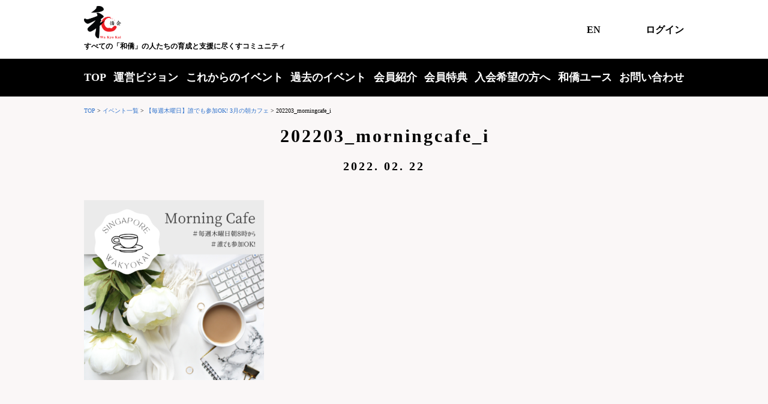

--- FILE ---
content_type: text/html; charset=UTF-8
request_url: https://sg-wakyo.com/event/morningcafe_march_2022/202203_morningcafe_i/
body_size: 7039
content:
<!DOCTYPE html>
<html lang="ja">

<head>
	<meta charset="UTF-8">
	<meta http-equiv="X-UA-Compatible" content="IE=edge">
	<meta name="viewport" content="width=device-width">
	<link rel="apple-touch-icon" sizes="180x180" href="https://sg-wakyo.com/wp-content/themes/wakyokai/img/apple-touch-icon.png">
	<link rel="icon" type="image/png" sizes="32x32" href="https://sg-wakyo.com/wp-content/themes/wakyokai/img/favicon-32x32.png">
	<link rel="icon" type="image/png" sizes="16x16" href="https://sg-wakyo.com/wp-content/themes/wakyokai/img/favicon-16x16.png">
	<link rel="shortcut icon" href="https://sg-wakyo.com/wp-content/themes/wakyokai/img/favicon.ico">
	<script src="https://ajax.googleapis.com/ajax/libs/jquery/3.3.1/jquery.min.js"></script><!--jQuery読み込み-->
	<script><!--ふわっとさせるjQuery-->
		$(function(){
            $(window).scroll(function (){
                $('.fade').each(function(){
                    var targetElement = $(this).offset().top;
                    var scroll = $(window).scrollTop();
                    var windowHeight = $(window).height();
                    if (scroll > targetElement - windowHeight + 200){
                        $(this).css('opacity','1');
                        $(this).css('transform','translateY(0)');
                    }
                });
            });
        });
    </script>
	<title>202203_morningcafe_i | シンガポール和僑会</title>
	<style>img:is([sizes="auto" i], [sizes^="auto," i]) { contain-intrinsic-size: 3000px 1500px }</style>
	
		<!-- All in One SEO 4.9.3 - aioseo.com -->
	<meta name="robots" content="max-image-preview:large" />
	<meta name="author" content="Jimukyoku"/>
	<link rel="canonical" href="https://sg-wakyo.com/event/morningcafe_march_2022/202203_morningcafe_i/" />
	<meta name="generator" content="All in One SEO (AIOSEO) 4.9.3" />

		<!-- Google tag (gtag.js) -->
<script async src="https://www.googletagmanager.com/gtag/js?id=G-HWKW10GWXF"></script>
<script>
  window.dataLayer = window.dataLayer || [];
  function gtag(){dataLayer.push(arguments);}
  gtag('js', new Date());

  gtag('config', 'G-HWKW10GWXF');
</script>
		<meta property="og:locale" content="ja_JP" />
		<meta property="og:site_name" content="シンガポール和僑会" />
		<meta property="og:type" content="article" />
		<meta property="og:title" content="202203_morningcafe_i | シンガポール和僑会" />
		<meta property="og:url" content="https://sg-wakyo.com/event/morningcafe_march_2022/202203_morningcafe_i/" />
		<meta property="og:image" content="https://sg-wakyo.com/wp-content/uploads/2020/07/ogp-scaled.jpg" />
		<meta property="og:image:secure_url" content="https://sg-wakyo.com/wp-content/uploads/2020/07/ogp-scaled.jpg" />
		<meta property="og:image:width" content="2560" />
		<meta property="og:image:height" content="1080" />
		<meta property="article:published_time" content="2022-02-22T02:49:25+00:00" />
		<meta property="article:modified_time" content="2022-02-22T02:49:25+00:00" />
		<meta name="twitter:card" content="summary" />
		<meta name="twitter:title" content="202203_morningcafe_i | シンガポール和僑会" />
		<meta name="twitter:image" content="https://sg-wakyo.com/wp-content/uploads/2020/07/ogp-scaled.jpg" />
		<script type="application/ld+json" class="aioseo-schema">
			{"@context":"https:\/\/schema.org","@graph":[{"@type":"BreadcrumbList","@id":"https:\/\/sg-wakyo.com\/event\/morningcafe_march_2022\/202203_morningcafe_i\/#breadcrumblist","itemListElement":[{"@type":"ListItem","@id":"https:\/\/sg-wakyo.com#listItem","position":1,"name":"Home","item":"https:\/\/sg-wakyo.com","nextItem":{"@type":"ListItem","@id":"https:\/\/sg-wakyo.com\/event\/morningcafe_march_2022\/202203_morningcafe_i\/#listItem","name":"202203_morningcafe_i"}},{"@type":"ListItem","@id":"https:\/\/sg-wakyo.com\/event\/morningcafe_march_2022\/202203_morningcafe_i\/#listItem","position":2,"name":"202203_morningcafe_i","previousItem":{"@type":"ListItem","@id":"https:\/\/sg-wakyo.com#listItem","name":"Home"}}]},{"@type":"ItemPage","@id":"https:\/\/sg-wakyo.com\/event\/morningcafe_march_2022\/202203_morningcafe_i\/#itempage","url":"https:\/\/sg-wakyo.com\/event\/morningcafe_march_2022\/202203_morningcafe_i\/","name":"202203_morningcafe_i | \u30b7\u30f3\u30ac\u30dd\u30fc\u30eb\u548c\u50d1\u4f1a","inLanguage":"ja","isPartOf":{"@id":"https:\/\/sg-wakyo.com\/#website"},"breadcrumb":{"@id":"https:\/\/sg-wakyo.com\/event\/morningcafe_march_2022\/202203_morningcafe_i\/#breadcrumblist"},"author":{"@id":"https:\/\/sg-wakyo.com\/author\/jimukyoku\/#author"},"creator":{"@id":"https:\/\/sg-wakyo.com\/author\/jimukyoku\/#author"},"datePublished":"2022-02-22T10:49:25+08:00","dateModified":"2022-02-22T10:49:25+08:00"},{"@type":"Organization","@id":"https:\/\/sg-wakyo.com\/#organization","name":"\u30b7\u30f3\u30ac\u30dd\u30fc\u30eb\u548c\u50d1\u4f1a","description":"\u3059\u3079\u3066\u306e\u300c\u548c\u50d1\u300d\u306e\u4eba\u305f\u3061\u306e\u80b2\u6210\u3068\u652f\u63f4\u306b\u5c3d\u304f\u3059\u30b3\u30df\u30e5\u30cb\u30c6\u30a3","url":"https:\/\/sg-wakyo.com\/"},{"@type":"Person","@id":"https:\/\/sg-wakyo.com\/author\/jimukyoku\/#author","url":"https:\/\/sg-wakyo.com\/author\/jimukyoku\/","name":"Jimukyoku","image":{"@type":"ImageObject","@id":"https:\/\/sg-wakyo.com\/event\/morningcafe_march_2022\/202203_morningcafe_i\/#authorImage","url":"https:\/\/secure.gravatar.com\/avatar\/2331e98543b62326ec2efe923c4749a04d82c3c669180d0f1c4510f03a4fa3b9?s=96&d=mm&r=g","width":96,"height":96,"caption":"Jimukyoku"}},{"@type":"WebSite","@id":"https:\/\/sg-wakyo.com\/#website","url":"https:\/\/sg-wakyo.com\/","name":"\u30b7\u30f3\u30ac\u30dd\u30fc\u30eb\u548c\u50d1\u4f1a","description":"\u3059\u3079\u3066\u306e\u300c\u548c\u50d1\u300d\u306e\u4eba\u305f\u3061\u306e\u80b2\u6210\u3068\u652f\u63f4\u306b\u5c3d\u304f\u3059\u30b3\u30df\u30e5\u30cb\u30c6\u30a3","inLanguage":"ja","publisher":{"@id":"https:\/\/sg-wakyo.com\/#organization"}}]}
		</script>
		<!-- All in One SEO -->

<link rel='dns-prefetch' href='//webfonts.xserver.jp' />
<link rel="alternate" type="application/rss+xml" title="シンガポール和僑会 &raquo; 202203_morningcafe_i のコメントのフィード" href="https://sg-wakyo.com/event/morningcafe_march_2022/202203_morningcafe_i/feed/" />
<link rel='stylesheet' id='wp-block-library-css' href='https://sg-wakyo.com/wp-includes/css/dist/block-library/style.min.css?ver=6.8.3' type='text/css' media='all' />
<style id='classic-theme-styles-inline-css' type='text/css'>
/*! This file is auto-generated */
.wp-block-button__link{color:#fff;background-color:#32373c;border-radius:9999px;box-shadow:none;text-decoration:none;padding:calc(.667em + 2px) calc(1.333em + 2px);font-size:1.125em}.wp-block-file__button{background:#32373c;color:#fff;text-decoration:none}
</style>
<link rel='stylesheet' id='aioseo/css/src/vue/standalone/blocks/table-of-contents/global.scss-css' href='https://sg-wakyo.com/wp-content/plugins/all-in-one-seo-pack/dist/Lite/assets/css/table-of-contents/global.e90f6d47.css?ver=4.9.3' type='text/css' media='all' />
<style id='global-styles-inline-css' type='text/css'>
:root{--wp--preset--aspect-ratio--square: 1;--wp--preset--aspect-ratio--4-3: 4/3;--wp--preset--aspect-ratio--3-4: 3/4;--wp--preset--aspect-ratio--3-2: 3/2;--wp--preset--aspect-ratio--2-3: 2/3;--wp--preset--aspect-ratio--16-9: 16/9;--wp--preset--aspect-ratio--9-16: 9/16;--wp--preset--color--black: #000000;--wp--preset--color--cyan-bluish-gray: #abb8c3;--wp--preset--color--white: #ffffff;--wp--preset--color--pale-pink: #f78da7;--wp--preset--color--vivid-red: #cf2e2e;--wp--preset--color--luminous-vivid-orange: #ff6900;--wp--preset--color--luminous-vivid-amber: #fcb900;--wp--preset--color--light-green-cyan: #7bdcb5;--wp--preset--color--vivid-green-cyan: #00d084;--wp--preset--color--pale-cyan-blue: #8ed1fc;--wp--preset--color--vivid-cyan-blue: #0693e3;--wp--preset--color--vivid-purple: #9b51e0;--wp--preset--gradient--vivid-cyan-blue-to-vivid-purple: linear-gradient(135deg,rgba(6,147,227,1) 0%,rgb(155,81,224) 100%);--wp--preset--gradient--light-green-cyan-to-vivid-green-cyan: linear-gradient(135deg,rgb(122,220,180) 0%,rgb(0,208,130) 100%);--wp--preset--gradient--luminous-vivid-amber-to-luminous-vivid-orange: linear-gradient(135deg,rgba(252,185,0,1) 0%,rgba(255,105,0,1) 100%);--wp--preset--gradient--luminous-vivid-orange-to-vivid-red: linear-gradient(135deg,rgba(255,105,0,1) 0%,rgb(207,46,46) 100%);--wp--preset--gradient--very-light-gray-to-cyan-bluish-gray: linear-gradient(135deg,rgb(238,238,238) 0%,rgb(169,184,195) 100%);--wp--preset--gradient--cool-to-warm-spectrum: linear-gradient(135deg,rgb(74,234,220) 0%,rgb(151,120,209) 20%,rgb(207,42,186) 40%,rgb(238,44,130) 60%,rgb(251,105,98) 80%,rgb(254,248,76) 100%);--wp--preset--gradient--blush-light-purple: linear-gradient(135deg,rgb(255,206,236) 0%,rgb(152,150,240) 100%);--wp--preset--gradient--blush-bordeaux: linear-gradient(135deg,rgb(254,205,165) 0%,rgb(254,45,45) 50%,rgb(107,0,62) 100%);--wp--preset--gradient--luminous-dusk: linear-gradient(135deg,rgb(255,203,112) 0%,rgb(199,81,192) 50%,rgb(65,88,208) 100%);--wp--preset--gradient--pale-ocean: linear-gradient(135deg,rgb(255,245,203) 0%,rgb(182,227,212) 50%,rgb(51,167,181) 100%);--wp--preset--gradient--electric-grass: linear-gradient(135deg,rgb(202,248,128) 0%,rgb(113,206,126) 100%);--wp--preset--gradient--midnight: linear-gradient(135deg,rgb(2,3,129) 0%,rgb(40,116,252) 100%);--wp--preset--font-size--small: 13px;--wp--preset--font-size--medium: 20px;--wp--preset--font-size--large: 36px;--wp--preset--font-size--x-large: 42px;--wp--preset--spacing--20: 0.44rem;--wp--preset--spacing--30: 0.67rem;--wp--preset--spacing--40: 1rem;--wp--preset--spacing--50: 1.5rem;--wp--preset--spacing--60: 2.25rem;--wp--preset--spacing--70: 3.38rem;--wp--preset--spacing--80: 5.06rem;--wp--preset--shadow--natural: 6px 6px 9px rgba(0, 0, 0, 0.2);--wp--preset--shadow--deep: 12px 12px 50px rgba(0, 0, 0, 0.4);--wp--preset--shadow--sharp: 6px 6px 0px rgba(0, 0, 0, 0.2);--wp--preset--shadow--outlined: 6px 6px 0px -3px rgba(255, 255, 255, 1), 6px 6px rgba(0, 0, 0, 1);--wp--preset--shadow--crisp: 6px 6px 0px rgba(0, 0, 0, 1);}:where(.is-layout-flex){gap: 0.5em;}:where(.is-layout-grid){gap: 0.5em;}body .is-layout-flex{display: flex;}.is-layout-flex{flex-wrap: wrap;align-items: center;}.is-layout-flex > :is(*, div){margin: 0;}body .is-layout-grid{display: grid;}.is-layout-grid > :is(*, div){margin: 0;}:where(.wp-block-columns.is-layout-flex){gap: 2em;}:where(.wp-block-columns.is-layout-grid){gap: 2em;}:where(.wp-block-post-template.is-layout-flex){gap: 1.25em;}:where(.wp-block-post-template.is-layout-grid){gap: 1.25em;}.has-black-color{color: var(--wp--preset--color--black) !important;}.has-cyan-bluish-gray-color{color: var(--wp--preset--color--cyan-bluish-gray) !important;}.has-white-color{color: var(--wp--preset--color--white) !important;}.has-pale-pink-color{color: var(--wp--preset--color--pale-pink) !important;}.has-vivid-red-color{color: var(--wp--preset--color--vivid-red) !important;}.has-luminous-vivid-orange-color{color: var(--wp--preset--color--luminous-vivid-orange) !important;}.has-luminous-vivid-amber-color{color: var(--wp--preset--color--luminous-vivid-amber) !important;}.has-light-green-cyan-color{color: var(--wp--preset--color--light-green-cyan) !important;}.has-vivid-green-cyan-color{color: var(--wp--preset--color--vivid-green-cyan) !important;}.has-pale-cyan-blue-color{color: var(--wp--preset--color--pale-cyan-blue) !important;}.has-vivid-cyan-blue-color{color: var(--wp--preset--color--vivid-cyan-blue) !important;}.has-vivid-purple-color{color: var(--wp--preset--color--vivid-purple) !important;}.has-black-background-color{background-color: var(--wp--preset--color--black) !important;}.has-cyan-bluish-gray-background-color{background-color: var(--wp--preset--color--cyan-bluish-gray) !important;}.has-white-background-color{background-color: var(--wp--preset--color--white) !important;}.has-pale-pink-background-color{background-color: var(--wp--preset--color--pale-pink) !important;}.has-vivid-red-background-color{background-color: var(--wp--preset--color--vivid-red) !important;}.has-luminous-vivid-orange-background-color{background-color: var(--wp--preset--color--luminous-vivid-orange) !important;}.has-luminous-vivid-amber-background-color{background-color: var(--wp--preset--color--luminous-vivid-amber) !important;}.has-light-green-cyan-background-color{background-color: var(--wp--preset--color--light-green-cyan) !important;}.has-vivid-green-cyan-background-color{background-color: var(--wp--preset--color--vivid-green-cyan) !important;}.has-pale-cyan-blue-background-color{background-color: var(--wp--preset--color--pale-cyan-blue) !important;}.has-vivid-cyan-blue-background-color{background-color: var(--wp--preset--color--vivid-cyan-blue) !important;}.has-vivid-purple-background-color{background-color: var(--wp--preset--color--vivid-purple) !important;}.has-black-border-color{border-color: var(--wp--preset--color--black) !important;}.has-cyan-bluish-gray-border-color{border-color: var(--wp--preset--color--cyan-bluish-gray) !important;}.has-white-border-color{border-color: var(--wp--preset--color--white) !important;}.has-pale-pink-border-color{border-color: var(--wp--preset--color--pale-pink) !important;}.has-vivid-red-border-color{border-color: var(--wp--preset--color--vivid-red) !important;}.has-luminous-vivid-orange-border-color{border-color: var(--wp--preset--color--luminous-vivid-orange) !important;}.has-luminous-vivid-amber-border-color{border-color: var(--wp--preset--color--luminous-vivid-amber) !important;}.has-light-green-cyan-border-color{border-color: var(--wp--preset--color--light-green-cyan) !important;}.has-vivid-green-cyan-border-color{border-color: var(--wp--preset--color--vivid-green-cyan) !important;}.has-pale-cyan-blue-border-color{border-color: var(--wp--preset--color--pale-cyan-blue) !important;}.has-vivid-cyan-blue-border-color{border-color: var(--wp--preset--color--vivid-cyan-blue) !important;}.has-vivid-purple-border-color{border-color: var(--wp--preset--color--vivid-purple) !important;}.has-vivid-cyan-blue-to-vivid-purple-gradient-background{background: var(--wp--preset--gradient--vivid-cyan-blue-to-vivid-purple) !important;}.has-light-green-cyan-to-vivid-green-cyan-gradient-background{background: var(--wp--preset--gradient--light-green-cyan-to-vivid-green-cyan) !important;}.has-luminous-vivid-amber-to-luminous-vivid-orange-gradient-background{background: var(--wp--preset--gradient--luminous-vivid-amber-to-luminous-vivid-orange) !important;}.has-luminous-vivid-orange-to-vivid-red-gradient-background{background: var(--wp--preset--gradient--luminous-vivid-orange-to-vivid-red) !important;}.has-very-light-gray-to-cyan-bluish-gray-gradient-background{background: var(--wp--preset--gradient--very-light-gray-to-cyan-bluish-gray) !important;}.has-cool-to-warm-spectrum-gradient-background{background: var(--wp--preset--gradient--cool-to-warm-spectrum) !important;}.has-blush-light-purple-gradient-background{background: var(--wp--preset--gradient--blush-light-purple) !important;}.has-blush-bordeaux-gradient-background{background: var(--wp--preset--gradient--blush-bordeaux) !important;}.has-luminous-dusk-gradient-background{background: var(--wp--preset--gradient--luminous-dusk) !important;}.has-pale-ocean-gradient-background{background: var(--wp--preset--gradient--pale-ocean) !important;}.has-electric-grass-gradient-background{background: var(--wp--preset--gradient--electric-grass) !important;}.has-midnight-gradient-background{background: var(--wp--preset--gradient--midnight) !important;}.has-small-font-size{font-size: var(--wp--preset--font-size--small) !important;}.has-medium-font-size{font-size: var(--wp--preset--font-size--medium) !important;}.has-large-font-size{font-size: var(--wp--preset--font-size--large) !important;}.has-x-large-font-size{font-size: var(--wp--preset--font-size--x-large) !important;}
:where(.wp-block-post-template.is-layout-flex){gap: 1.25em;}:where(.wp-block-post-template.is-layout-grid){gap: 1.25em;}
:where(.wp-block-columns.is-layout-flex){gap: 2em;}:where(.wp-block-columns.is-layout-grid){gap: 2em;}
:root :where(.wp-block-pullquote){font-size: 1.5em;line-height: 1.6;}
</style>
<link rel='stylesheet' id='bogo-css' href='https://sg-wakyo.com/wp-content/plugins/bogo/includes/css/style.css?ver=3.9.1' type='text/css' media='all' />
<link rel='stylesheet' id='style-css' href='https://sg-wakyo.com/wp-content/themes/wakyokai/style.css?ver=1.0.6' type='text/css' media='all' />
<script type="text/javascript" src="https://sg-wakyo.com/wp-includes/js/jquery/jquery.min.js?ver=3.7.1" id="jquery-core-js"></script>
<script type="text/javascript" src="https://sg-wakyo.com/wp-includes/js/jquery/jquery-migrate.min.js?ver=3.4.1" id="jquery-migrate-js"></script>
<script type="text/javascript" src="//webfonts.xserver.jp/js/xserverv3.js?fadein=0&amp;ver=2.0.9" id="typesquare_std-js"></script>
<link rel="https://api.w.org/" href="https://sg-wakyo.com/wp-json/" /><link rel="alternate" title="JSON" type="application/json" href="https://sg-wakyo.com/wp-json/wp/v2/media/1333" /><link rel="EditURI" type="application/rsd+xml" title="RSD" href="https://sg-wakyo.com/xmlrpc.php?rsd" />
<meta name="generator" content="WordPress 6.8.3" />
<link rel='shortlink' href='https://sg-wakyo.com/?p=1333' />
<link rel="alternate" title="oEmbed (JSON)" type="application/json+oembed" href="https://sg-wakyo.com/wp-json/oembed/1.0/embed?url=https%3A%2F%2Fsg-wakyo.com%2Fevent%2Fmorningcafe_march_2022%2F202203_morningcafe_i%2F" />
<link rel="alternate" title="oEmbed (XML)" type="text/xml+oembed" href="https://sg-wakyo.com/wp-json/oembed/1.0/embed?url=https%3A%2F%2Fsg-wakyo.com%2Fevent%2Fmorningcafe_march_2022%2F202203_morningcafe_i%2F&#038;format=xml" />
		<style type="text/css" id="wp-custom-css">
			.fade {
  opacity : 0;
  transform: translateY(20px);
  transition: all 1s;
}

/*TOPの和僑会でできることボタン*/
.top_activities{
	display: flex;
	justify-content:space-between;
}
.top_activities div {
	width:30%;
	padding-bottom: 30px;
}
.top_activities div img {	
	width:100%;
	max-width: 100%;
	cursor: pointer;
  transition-duration: 0.3s;
}
.top_activities div:hover img{
  opacity: 0.6;
  transition-duration: 0.3s;
}

@media screen and (max-width: 767px) {
	.top_activities{
		display: block;
	}
	.top_activities div {
		width:100%;
		padding-bottom: 30px;
	}
	.top_activities img {	
		width:100%;
		max-width: 100%;
	}
}

/*和僑会でできることページ*/

.activities{
	
}

.activities_img {
	text-align:center;
}

.activities_img img {
	margin-top:20px;
	width:80%;
	max-width: 100%;
	height: auto;
}

@media screen and (max-width: 767px) {
	.fade {
  opacity : 1;
  transform: translateY(0px);
  transition: all 1s;
	}
	.activities_img{
		margin-top:20px;
		text-align:center;
  }
  .activities_img img {
		width:100%;
    max-width: 100%;
		height:auto;
  }
}

/*写真の横並び2つ*/
.photo_2column{
	display: flex;
	justify-content:space-between;
}
.photo_2column div {
	width:48%;
	padding-bottom: 30px;
}
.photo_2column div img {	
	width:100%;
	height:auto;
	max-width: 100%;
}

@media screen and (max-width: 767px) {
	.photo_2column{
		display: block;
	}
	.photo_2column div {
		width:100%;
		padding-bottom: 30px;
	}
	.photo_2column img {	
		width:100%;
		max-width: 100%;
	}
}

/*メルマガ*/

.mail-magazine p,
.mail-magazine ol li,
.mail-magazine ul li {
	font-size:clamp(14px, 1vw, 16px) !important;
}
.mail-magazine table {
	width: 600px;
}

.mail-magazine ol {
	margin-left: 20px;
}


img.title_img {
	width: 100%;
	max-width:100%;
	height:auto;
}
@media screen and (max-width: 767px) {
	.mail-magazine table {
   width:100%;
	 max-width: 100%;
  }
	.mail-magazine p,
.mail-magazine ol li,
.mail-magazine ul li {
	font-size:clamp(14px, 1vw, 16px) !important;
}
}		</style>
		</head>

<body class="attachment wp-singular attachment-template-default single single-attachment postid-1333 attachmentid-1333 attachment-png wp-theme-wakyokai ja">
<div class="wrapper">
	<header class="header">

		<div class="header__upper">
			<div class="header__left">
									<div class="header__logo">
						<a href="https://sg-wakyo.com/"><img src="https://sg-wakyo.com/wp-content/themes/wakyokai/img/logo.png" width="62" height="56" alt="シンガポール和僑会"></a>
					</div>
								<div class="header__desc">すべての「和僑」の人たちの育成と支援に尽くすコミュニティ</div>
			</div>
			<div class="header__right">
				<div class="header__switcher">
					<ul class="bogo-language-switcher list-view"><li class="en-US en first"><span class="bogo-language-name"><a rel="alternate" hreflang="en-US" href="https://sg-wakyo.com/en" title="英語">EN</a></span></li>
<li class="ja current last"><span class="bogo-language-name"><a rel="alternate" hreflang="ja" href="https://sg-wakyo.com/event/morningcafe_march_2022/202203_morningcafe_i/" title="日本語" class="current" aria-current="page">日本語</a></span></li>
</ul>				</div>
								<div class="header__login">
											<a href="https://sg-wakyo.com/login_57224">ログイン</a>
									</div>
							</div>
		</div>

		<nav class="gnav"><ul id="menu-gnav" class=""><li id="menu-item-14" class="menu-item menu-item-type-post_type menu-item-object-page menu-item-home menu-item-14"><a href="https://sg-wakyo.com/">TOP</a></li>
<li id="menu-item-798" class="menu-item menu-item-type-post_type menu-item-object-page menu-item-798"><a href="https://sg-wakyo.com/greeting/">運営ビジョン</a></li>
<li id="menu-item-61" class="menu-item menu-item-type-post_type_archive menu-item-object-event menu-item-61"><a href="https://sg-wakyo.com/event/">これからのイベント</a></li>
<li id="menu-item-3389" class="menu-item menu-item-type-post_type menu-item-object-page current_page_parent menu-item-3389"><a href="https://sg-wakyo.com/blog/">過去のイベント</a></li>
<li id="menu-item-50" class="menu-item menu-item-type-post_type_archive menu-item-object-member menu-item-50"><a href="https://sg-wakyo.com/member/">会員紹介</a></li>
<li id="menu-item-2943" class="menu-item menu-item-type-custom menu-item-object-custom menu-item-2943"><a href="https://sg-wakyo.com/privilege/">会員特典</a></li>
<li id="menu-item-245" class="menu-item menu-item-type-post_type menu-item-object-page menu-item-245"><a href="https://sg-wakyo.com/joinus/">入会希望の方へ</a></li>
<li id="menu-item-360" class="menu-item menu-item-type-post_type menu-item-object-page menu-item-360"><a href="https://sg-wakyo.com/wakyoyouth/">和僑ユース</a></li>
<li id="menu-item-2486" class="menu-item menu-item-type-post_type menu-item-object-page menu-item-2486"><a href="https://sg-wakyo.com/contact/">お問い合わせ</a></li>
</ul></nav>
		<div class="header__sp-menu">
			<button class="sp-menu" id="drawer_btn">
				<span class="sp-menu__bar-1"></span>
				<span class="sp-menu__bar-2"></span>
				<span class="sp-menu__bar-3"></span>
			</button>
		</div>

		<nav class="drawer" id="drawer">
			<div class="drawer__list"><ul id="menu-gnav-1" class=""><li class="menu-item menu-item-type-post_type menu-item-object-page menu-item-home menu-item-14"><a href="https://sg-wakyo.com/">TOP</a></li>
<li class="menu-item menu-item-type-post_type menu-item-object-page menu-item-798"><a href="https://sg-wakyo.com/greeting/">運営ビジョン</a></li>
<li class="menu-item menu-item-type-post_type_archive menu-item-object-event menu-item-61"><a href="https://sg-wakyo.com/event/">これからのイベント</a></li>
<li class="menu-item menu-item-type-post_type menu-item-object-page current_page_parent menu-item-3389"><a href="https://sg-wakyo.com/blog/">過去のイベント</a></li>
<li class="menu-item menu-item-type-post_type_archive menu-item-object-member menu-item-50"><a href="https://sg-wakyo.com/member/">会員紹介</a></li>
<li class="menu-item menu-item-type-custom menu-item-object-custom menu-item-2943"><a href="https://sg-wakyo.com/privilege/">会員特典</a></li>
<li class="menu-item menu-item-type-post_type menu-item-object-page menu-item-245"><a href="https://sg-wakyo.com/joinus/">入会希望の方へ</a></li>
<li class="menu-item menu-item-type-post_type menu-item-object-page menu-item-360"><a href="https://sg-wakyo.com/wakyoyouth/">和僑ユース</a></li>
<li class="menu-item menu-item-type-post_type menu-item-object-page menu-item-2486"><a href="https://sg-wakyo.com/contact/">お問い合わせ</a></li>
</ul></div>			<div class="drawer__switcher">
				<ul class="bogo-language-switcher list-view"><li class="en-US en first"><span class="bogo-language-name"><a rel="alternate" hreflang="en-US" href="https://sg-wakyo.com/en" title="英語">EN</a></span></li>
<li class="ja current last"><span class="bogo-language-name"><a rel="alternate" hreflang="ja" href="https://sg-wakyo.com/event/morningcafe_march_2022/202203_morningcafe_i/" title="日本語" class="current" aria-current="page">日本語</a></span></li>
</ul>			</div>
		</nav>
		<div class="drawer__shade" id="drawer_shade"></div>

	</header>

<div class="container">
	<nav class="breadcrumb" typeof="BreadcrumbList" vocab="https://schema.org/">
		<span property="itemListElement" typeof="ListItem"><a property="item" typeof="WebPage" title="Go to シンガポール和僑会." href="https://sg-wakyo.com" class="home" ><span property="name">TOP</span></a><meta property="position" content="1"></span> &gt; <span property="itemListElement" typeof="ListItem"><a property="item" typeof="WebPage" title="Go to イベント一覧." href="https://sg-wakyo.com/event/" class="archive post-event-archive" ><span property="name">イベント一覧</span></a><meta property="position" content="2"></span> &gt; <span property="itemListElement" typeof="ListItem"><a property="item" typeof="WebPage" title="Go to 【毎週木曜日】誰でも参加OK! 3月の朝カフェ." href="https://sg-wakyo.com/event/morningcafe_march_2022/" class="post post-event" ><span property="name">【毎週木曜日】誰でも参加OK! 3月の朝カフェ</span></a><meta property="position" content="3"></span> &gt; <span property="itemListElement" typeof="ListItem"><span property="name" class="post post-attachment current-item">202203_morningcafe_i</span><meta property="url" content="https://sg-wakyo.com/event/morningcafe_march_2022/202203_morningcafe_i/"><meta property="position" content="4"></span>	</nav>
</div>

<main class="main">
			<div class="container">
			<article class="container article">
				<header class="title">
					<h1 class="title__main">202203_morningcafe_i</h1>
					<p class="title__sub">2022. 02. 22</p>
				</header>
								<div class="article__content">
					<p class="attachment"><a href='https://sg-wakyo.com/wp-content/uploads/2022/02/202203_morningcafe_i.png'><img fetchpriority="high" decoding="async" width="300" height="300" src="https://sg-wakyo.com/wp-content/uploads/2022/02/202203_morningcafe_i-300x300.png" class="attachment-medium size-medium" alt="" srcset="https://sg-wakyo.com/wp-content/uploads/2022/02/202203_morningcafe_i-300x300.png 300w, https://sg-wakyo.com/wp-content/uploads/2022/02/202203_morningcafe_i-1024x1024.png 1024w, https://sg-wakyo.com/wp-content/uploads/2022/02/202203_morningcafe_i-150x150.png 150w, https://sg-wakyo.com/wp-content/uploads/2022/02/202203_morningcafe_i-768x768.png 768w, https://sg-wakyo.com/wp-content/uploads/2022/02/202203_morningcafe_i.png 1080w" sizes="(max-width: 300px) 100vw, 300px" /></a></p>
				</div>
			</article>

					</div>
	</main>

	<button type="button" class="pagetop" id="pagetop">
					<img src="https://sg-wakyo.com/wp-content/themes/wakyokai/img/pagetop-ja.svg" alt="ページトップ">
			</button>

	<footer class="footer">
		<nav class="gnav"><ul id="menu-gnav-2" class=""><li class="menu-item menu-item-type-post_type menu-item-object-page menu-item-home menu-item-14"><a href="https://sg-wakyo.com/">TOP</a></li>
<li class="menu-item menu-item-type-post_type menu-item-object-page menu-item-798"><a href="https://sg-wakyo.com/greeting/">運営ビジョン</a></li>
<li class="menu-item menu-item-type-post_type_archive menu-item-object-event menu-item-61"><a href="https://sg-wakyo.com/event/">これからのイベント</a></li>
<li class="menu-item menu-item-type-post_type menu-item-object-page current_page_parent menu-item-3389"><a href="https://sg-wakyo.com/blog/">過去のイベント</a></li>
<li class="menu-item menu-item-type-post_type_archive menu-item-object-member menu-item-50"><a href="https://sg-wakyo.com/member/">会員紹介</a></li>
<li class="menu-item menu-item-type-custom menu-item-object-custom menu-item-2943"><a href="https://sg-wakyo.com/privilege/">会員特典</a></li>
<li class="menu-item menu-item-type-post_type menu-item-object-page menu-item-245"><a href="https://sg-wakyo.com/joinus/">入会希望の方へ</a></li>
<li class="menu-item menu-item-type-post_type menu-item-object-page menu-item-360"><a href="https://sg-wakyo.com/wakyoyouth/">和僑ユース</a></li>
<li class="menu-item menu-item-type-post_type menu-item-object-page menu-item-2486"><a href="https://sg-wakyo.com/contact/">お問い合わせ</a></li>
</ul></nav>
		<div class="footer__lower">
			<div class="footer__row">
				<div class="footer__left">
					<div class="footer__logo">
						<a href="https://sg-wakyo.com/"><img src="https://sg-wakyo.com/wp-content/themes/wakyokai/img/logo.png" width="62" height="56" alt="シンガポール和僑会"></a>
					</div>
					<div class="footer__desc">すべての「和僑」の人たちの育成と支援に尽くすコミュニティ</div>
				</div>
				<div class="footer__right">
					<a href="https://www.facebook.com/sg.wakyo/" target="_blank" rel="noopner"><img src="https://sg-wakyo.com/wp-content/themes/wakyokai/img/icon-facebook.png" alt="facebook"></a>
				</div>
			</div>
			<p class="footer__copyright">©和僑会</p>
		</div>
	</footer>
</div>
<script type="speculationrules">
{"prefetch":[{"source":"document","where":{"and":[{"href_matches":"\/*"},{"not":{"href_matches":["\/wp-*.php","\/wp-admin\/*","\/wp-content\/uploads\/*","\/wp-content\/*","\/wp-content\/plugins\/*","\/wp-content\/themes\/wakyokai\/*","\/*\\?(.+)"]}},{"not":{"selector_matches":"a[rel~=\"nofollow\"]"}},{"not":{"selector_matches":".no-prefetch, .no-prefetch a"}}]},"eagerness":"conservative"}]}
</script>
<script type="text/javascript" src="https://sg-wakyo.com/wp-content/themes/wakyokai/js/theme.js?ver=1.0.3" id="theme-js"></script>
</body>
</html>
